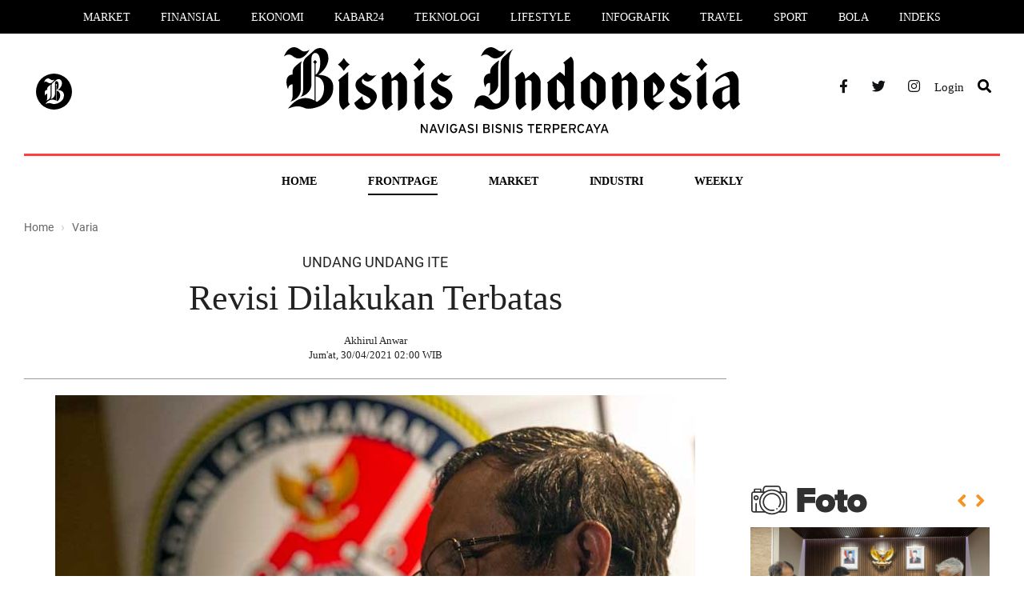

--- FILE ---
content_type: text/html; charset=UTF-8
request_url: https://koran.bisnis.com/read/20210430/440/1388365/undang-undang-ite-revisi-dilakukan-terbatas
body_size: 9342
content:
<!DOCTYPE html>
<html lang="id" class="no-js">

<head>
    <script>
            window.dataLayer = window.dataLayer || [];
            window.dataLayer.push({
                "content_id": "1388365",
                "content_title": "UNDANG UNDANG ITE : Revisi Dilakukan Terbatas",
                "content_description": "Pemerintah menyatakan Undang Undang Informasi dan Transaksi Elektronik (ITE) masih diperlukan sehingga tidak akan dicabut.",
                "content_category": "koran bisnis",
                "content_category_id": "242",
                "content_subcategory": "varia",
                "content_subcategory_id": "440",   
                "content_author": "Akhirul Anwar",
                "content_author_id": "136",   
                "content_editor": "Akhirul Anwar",
                "content_editor_id": "136",
                "content_type": "standard",
                "content_published_date": "2021-04-30 02:00:00",
                "content_year_published_date": "2021",
                "content_month_published_date": "04",
                "content_day_published_date": "30",
                "content_source": "",
                "content_keywords": "UU ITE,UNDANG,UNDANG,ITE,:,Revisi,Dilakukan,Terbatas",
                "content_platform": "desktop",
                "content_page": "detail",
                "content_canonical": "https://koran.bisnis.com/read/20210430/440/1388365/undang-undang-ite-revisi-dilakukan-terbatas"
            });
        </script>
            <meta charset="utf-8">
    <meta http-equiv="X-UA-Compatible" content="IE=edge">
    <meta name="viewport" content="width=device-width, initial-scale=1">
    <meta name="keywords" content="UU ITE,UNDANG,UNDANG,ITE,:,Revisi,Dilakukan,Terbatas">
    <meta name="description" content="Pemerintah menyatakan Undang Undang Informasi dan Transaksi Elektronik (ITE) masih diperlukan sehingga tidak akan dicabut.">
    <meta name="author" content="BIS">
    <meta name="generator" content="jibi-cms" />
    <meta name="robots" content="index, follow" />
    <meta name="googlebot" content="all" />
    <meta name="copyright" content="NIS" />
    <title>UNDANG UNDANG ITE : Revisi Dilakukan Terbatas - Koran.bisnis.com</title>

    <meta property="fb:app_id" content="735125016503599" />
    <meta name="google-site-verification" content="U_PsODpihrABwg6_yZ7_4JgEDT0T_1w-Lib5exquqyI" />
    <meta name="msvalidate.01" content="0295B0FF4381D0CCE23ADC5AF01DB848" />
    <meta name="alexaVerifyID" content="b413df64-f5c8-4ffd-8435-85103dc794f2" />

    <!-- Bootstrap core CSS -->
    <!-- <link rel="stylesheet" href="https://koran.bisnis.com/assets/css/bootstrap.min.css"> -->
    <link rel="stylesheet" href="//maxcdn.bootstrapcdn.com/bootstrap/3.2.0/css/bootstrap.min.css">
    <!-- <link rel="stylesheet" href="https://koran.bisnis.com/assets/fonts/font-awesome/css/fontawesome-all.min.css"> -->
    <link rel="stylesheet" href="https://cdnjs.cloudflare.com/ajax/libs/font-awesome/5.11.2/css/all.min.css">

    <!-- Stylesheet -->
    <link rel="stylesheet" href="https://koran.bisnis.com/assets/css/style_v3.css">
    <link rel="stylesheet" href="https://koran.bisnis.com/assets/css/tab-style.css">
    <link rel="stylesheet" href="https://koran.bisnis.com/assets/css/theme.css">
    <link rel="shortcut icon" href="https://koran.bisnis.com/assets/images/favicon.png" />
    <link rel="canonical" href="https://koran.bisnis.com/">
    
    <!-- Modernizr lib -->
    <script src="https://koran.bisnis.com/assets/js/modernizr.custom.js"></script>

        
    
            <script>
            (function(i,s,o,g,r,a,m){i['GoogleAnalyticsObject']=r;i[r]=i[r]||function(){
            (i[r].q=i[r].q||[]).push(arguments)},i[r].l=1*new Date();a=s.createElement(o),
            m=s.getElementsByTagName(o)[0];a.async=1;a.src=g;m.parentNode.insertBefore(a,m)
            })(window,document,'script','//www.google-analytics.com/analytics.js','ga');

            ga('create', 'UA-25108613-1', 'auto');
ga('send', 'pageview');
            </script>
    <!-- Start Alexa Certify Javascript -->
    <script type="text/javascript">
        _atrk_opts = {
            atrk_acct: "Ea4Ze1aowb00ax",
            domain: "bisnis.com",
            dynamic: true
        };
        (function() {
            var as = document.createElement('script');
            as.type = 'text/javascript';
            as.async = true;
            as.src = "https://d31qbv1cthcecs.cloudfront.net/atrk.js";
            var s = document.getElementsByTagName('script')[0];
            s.parentNode.insertBefore(as, s);
        })();
    </script>
    <noscript><img src="https://d5nxst8fruw4z.cloudfront.net/atrk.gif?account=Ea4Ze1aowb00ax" style="display:none" height="1" width="1" alt="" /></noscript>
    <!-- End Alexa Certify Javascript -->

    <script async='async' src='https://www.googletagservices.com/tag/js/gpt.js'></script>
    <script>
        var googletag = googletag || {};
        googletag.cmd = googletag.cmd || [];
    </script>
    <script>
        googletag.cmd.push(function() {
            googletag.defineSlot('/543654989/MediumRectangle2-AP', [300, 250], 'div-gpt-ad-1496383491929-0').addService(googletag.pubads());
            googletag.defineSlot('/543654989/MediumRectangle3-home', [300, 250], 'div-gpt-ad-1496383553228-0').addService(googletag.pubads());
            googletag.defineSlot('/543654989/MedRecHome4', [300, 250], 'div-gpt-ad-1565585757260-0').addService(googletag.pubads());
            googletag.defineSlot('/543654989/Medrec2', [300, 250], 'div-gpt-ad-1495175449307-0').addService(googletag.pubads());
            googletag.pubads().enableSingleRequest();
            googletag.enableServices();
        });
    </script>
    <!-- Google Tag Manager -->
    <script>
        (function(w, d, s, l, i) {
            w[l] = w[l] || [];
            w[l].push({
                'gtm.start': new Date().getTime(),
                event: 'gtm.js'
            });
            var f = d.getElementsByTagName(s)[0],
                j = d.createElement(s),
                dl = l != 'dataLayer' ? '&l=' + l : '';
            j.async = true;
            j.src =
                'https://www.googletagmanager.com/gtm.js?id=' + i + dl;
            f.parentNode.insertBefore(j, f);
        })(window, document, 'script', 'dataLayer', 'GTM-NXMXMPD');
    </script>
    <!-- End Google Tag Manager -->


</head>

<body>
    <noscript><iframe src="https://www.googletagmanager.com/ns.html?id=GTM-NXMXMPD" height="0" width="0" style="display:none;visibility:hidden"></iframe></noscript>
    <!-- Header & Navbar -->
    <div class="menu-style2">
    <ul>
        <li><a href="https://market.bisnis.com/" title="Market">Market</a></li>
        <li><a href="https://finansial.bisnis.com/" title="Finansial">Finansial</a></li>
        <li><a href="https://ekonomi.bisnis.com/" title="Ekonomi">Ekonomi</a></li>
        <li><a href="https://kabar24.bisnis.com/" title="Kabar24">Kabar24</a></li>
        <li><a href="https://teknologi.bisnis.com/" title="Teknologi">Teknologi</a></li>
        <li><a href="https://lifestyle.bisnis.com/" title="Lifestyle">Lifestyle</a></li>
        <li><a href="https://infografik.bisnis.com/" title="Infografik">Infografik</a></li>
        <li><a href="https://traveling.bisnis.com/" title="Travel">Travel</a></li>
        <li><a href="https://sport.bisnis.com/" title="Sport">Sport</a></li>
        <li><a href="https://bola.bisnis.com/" title="Bola">Bola</a></li>
        <li><a href="https://www.bisnis.com/index" title="Indeks">Indeks</a></li>
    </ul>
</div>
<header class="channel-koran style2"> 
    <div class="container"> 
        <div class="row"> 
            <div class="col-sm-3">
                <div class="left-side">
                    <!-- <a href="javascript:void(0)" class="burger"><i class="fas fa-bars"></i></a> -->
                    <a class="logo-bisnis-koran" href="https://www.bisnis.com/"><img src="https://koran.bisnis.com/assets/images/bisnis-koran2.svg"></a> 
                </div>
            </div> 
            <div class="col-sm-6"> 
                <a class="logo" href="https://koran.bisnis.com/"><img src="https://koran.bisnis.com/assets/images/logo-koran.svg" class="" alt="bisnis.com" title="bisnis.com"></a> 
            </div> 
            <div class="col-sm-3">
                <ul class="socmed"> 
                    <li><a href="https://www.facebook.com/wwwbisniscom" target="_blank" title="Facebook"><i class="fab fa-facebook-f"></i></a></li> 
                    <li><a href="https://twitter.com/Bisniscom" target="_blank" title="Twitter"><i class="fab fa-twitter"></i></a></li> 
                    <li><a href="https://www.instagram.com/bisniscom/" target="_blank" title="Instagram"><i class="fab fa-instagram"></i></a></li> 
                    <!-- <li class="h-46"><a href="javascript:;" data-target="#id01" data-toggle="modal" title="Login" class="no-radius log-style"><span>Login</span></a></li> -->

                                                <li class="h-46"><a href="https://id.bisnis.com?a29yYW4uYmlzbmlzLmNvbS9yZWFkLzIwMjEwNDMwLzQ0MC8xMzg4MzY1L3VuZGFuZy11bmRhbmctaXRlLXJldmlzaS1kaWxha3VrYW4tdGVyYmF0YXM=" title="Login" class="no-radius log-style"><span>Login</span></a></li>
                        
                    <li><a href="https://search.bisnis.com/"><i class="fas fa-search channel-koran style2"></i></a></li>
                </ul> 
            </div> 
        </div> 
    </div>
</header>
    <!-- End Header $ Navbar -->

    <!-- Content -->
    <div class="sub-header channel-koran">
    <div class="container">
        <ul class="menu-channel koran style2" id="sticky0">
    <li class="others">
        <div class="left-side">
            <!-- <a href="javascript:void(0)" class="burger2"><i class="fas fa-bars"></i></a> -->
            <a class="logo-bisnis-koran-small" href="https://www.bisnis.com/"><img src="https://koran.bisnis.com/assets/images/bisnis-koran2.svg"></a>
            <!-- <a class="logo" href="https://www.bisnis.com/"><img src="https://koran.bisnis.com/assets//images/bisnis-koran-small.svg" class="" alt="bisnis.com" title="bisnis.com"></a> -->
        </div>
    </li>
    <li ><a href="https://koran.bisnis.com/" title="Home">Home</a></li>
    <li class="wrapper-sub-menu active" data-sub="1">
        <a href="https://koran.bisnis.com/halaman-muka" title="Halaman Muka">Frontpage</a>
        <ul class="sub-menu" id="1">
            <!--<li><a href="https://koran.bisnis.com/halaman-muka" title="Opini">Halaman Muka</a></li>-->
            <li><a href="https://koran.bisnis.com/tajuk" title="Editorial">Editorial</a></li>
            <li><a href="https://koran.bisnis.com/beranda" title="Beranda">Beranda</a></li>
            <li><a href="https://koran.bisnis.com/ekspresi" title="Beranda">Ekspresi</a></li>
            <li><a href="https://koran.bisnis.com/opini-analisis" title="Opini">Opini</a></li>
            <li><a href="https://koran.bisnis.com/utama" title="Editor's Choices">Editor's Choices</a></li>
            <li><a href="https://koran.bisnis.com/spektrum" title="Spektrum">Spektrum</a></li>
            <li><a href="https://koran.bisnis.com/makroekonomi" title="Makro Ekonomi">Makro Ekonomi</a></li>
            <li><a href="https://koran.bisnis.com/ekonomi-global" title="Global">Global</a></li>
            <li><a href="https://koran.bisnis.com/laporan-khusus" title="Laporan Khusus">Laporan Khusus</a></li>
            <li><a href="https://koran.bisnis.com/regional" title="Regional">Regional</a></li>
            <li><a href="https://koran.bisnis.com/varia" title="Viral">Viral</a></li>
            <!--<li><a href="https://koran.bisnis.com/hukum-bisnis" title="Hukum Bisnis">Hukum Bisnis</a></li>-->
        </ul>
    </li>
    <li class="wrapper-sub-menu " data-sub="2">
        <a href="https://koran.bisnis.com/market" title="Market">Market</a>
        <ul class="sub-menu" id="2">
            <li><a href="https://koran.bisnis.com/korporasi" title="Portofolio">Portofolio</a></li>
            <li><a href="https://koran.bisnis.com/komoditas" title="Emiten">Emiten</a></li>
            <li><a href="https://koran.bisnis.com/asuransi-dan-pembiayaan" title="Asuransi & Pembiayaan">Asuransi & Pembiayaan</a></li>
            <li><a href="https://koran.bisnis.com/finansial" title="Finansial">Finansial</a></li>
            <li><a href="https://koran.bisnis.com/perbankan" title="Perbankan">Perbankan</a></li>
        </ul>
    </li>
    <li class="wrapper-sub-menu " data-sub="3">
        <a href="https://koran.bisnis.com/industri" title="Industri">Industri</a>
        <ul class="sub-menu" id="3">
            <li><a href="https://koran.bisnis.com/niaga-dan-jasa" title="Niaga">Niaga</a></li>
            <li><a href="https://koran.bisnis.com/teknologi-informasi" title="Teknologi Informasi">Teknologi Informasi</a></li>
            <li><a href="https://koran.bisnis.com/properti" title="Properti">Properti</a></li>
            <li><a href="https://koran.bisnis.com/infrastruktur" title="Infrastruktur">Infrastruktur</a></li>
            <li><a href="https://koran.bisnis.com/transportasi-dan-logistik" title="Transportasi & Logistik">Transportasi & Logistik</a></li>
            <li><a href="https://koran.bisnis.com/energi" title="Energi">Energi</a></li>
            <li><a href="https://koran.bisnis.com/otomotif" title="Otomotif">Otomotif</a></li>
            <!--<li><a href="https://koran.bisnis.com/agribisnis" title="Agribisnis">Agribisnis</a></li>-->
        </ul>
    </li>
    <li class="wrapper-sub-menu " data-sub="4">
        <a href="javascript:void(0)" title="Bisnis Weekly">Weekly</a>
        <ul class="sub-menu" id="4">
            <li><a href="https://koran.bisnis.com/weekend-headline" title="Headline">Headline</a></li>
            <li><a href="https://koran.bisnis.com/weekend-insight" title="Insight">Insight</a></li>
            <li><a href="https://koran.bisnis.com/weekend-people" title="People">People</a></li>
            <li><a href="https://koran.bisnis.com/weekend-wealth-and-family" title="Wealth & Family">Wealth & Family</a></li>
            <li><a href="https://koran.bisnis.com/weekend-entrepreneurship" title="Entrepreneurship">Entrepreneurship</a></li>
            <li><a href="https://koran.bisnis.com/weekend-digital" title="Digital">Digital</a></li>
            <li><a href="https://koran.bisnis.com/weekend-autovaganza" title="Autovaganza">Autovaganza</a></li>
            <li><a href="https://koran.bisnis.com/weekend-reference" title="Reference">Reference</a></li>
            <li><a href="https://koran.bisnis.com/weekend-health" title="Health">Health</a></li>
            <li><a href="https://koran.bisnis.com/weekend-trend" title="Trend">Trend</a></li>
            <li><a href="https://koran.bisnis.com/weekend-trip-and-eat" title="Trip & Eat">Trip & Eat</a></li>
            <li><a href="https://koran.bisnis.com/weekend-design" title="Design">Design</a></li>
            <li><a href="https://koran.bisnis.com/weekend-art-and-culture" title="Art & Culture">Art & Culture</a></li>
            <li><a href="https://koran.bisnis.com/weekend-gallery" title="Gallery">Gallery</a></li>
        </ul>
    </li>
    <li class="others">
        <ul class="socmed"> 
            <li><a href="https://www.facebook.com/wwwbisniscom" target="_blank" title="Facebook"><i class="fab fa-facebook-f"></i></a></li> 
            <li><a href="https://twitter.com/Bisniscom" target="_blank" title="Twitter"><i class="fab fa-twitter"></i></a></li> 
            <li><a href="https://www.instagram.com/bisniscom/" target="_blank" title="Instagram"><i class="fab fa-instagram"></i></a></li> 
            <!-- <li class="h-46"><a href="javascript:;" data-target="#id01" data-toggle="modal" title="Login" class="no-radius log-style"><span>Login</span></a></li> -->
            
                                <li class="h-46"><a href="https://id.bisnis.com?a29yYW4uYmlzbmlzLmNvbS9yZWFkLzIwMjEwNDMwLzQ0MC8xMzg4MzY1L3VuZGFuZy11bmRhbmctaXRlLXJldmlzaS1kaWxha3VrYW4tdGVyYmF0YXM=" title="Login" class="no-radius log-style"><span>Login</span></a></li>
                            
            <li><a href="https://search.bisnis.com/"><i class="fas fa-search channel-koran style2"></i></a></li>
        </ul>
    </li>
</ul>

<div id="sticky1" class="side-nav koran">
    <div class="row row-nav">
        <div class="div-nav">
            <div class="col-sm-6 h-100p w-vid-52p" id="btv-nav"> 
                <h2 class="abs-center nav-header kanal-teks">Bisnis TV</h2> 
                                            <div class="col-sm-6 p-content-menu"> 
                                <div class="video-menu abs-center2 vid-header"> 
                                    <img src="https://i.ytimg.com/vi/QJiq8ACemZs/hqdefault.jpg" class="vid-obj"> 
                                    <div class="bg-icon-vid"> 
                                        <div class="bg-icon-vid-2"></div> 
                                        <a href="https://tv.bisnis.com/youtube/QJiq8ACemZs" target="_blank"><svg class="icon-vid-menu" width="25" height="28" viewBox="0 0 25 28" fill="none" xmlns="http://www.w3.org/2000/svg"> <path id="play-vid" d="M3.95621 24.4852L4.91221 25.6783L2.4654 27.5709C1.90584 28.0038 1.29608 28.1162 0.792157 27.8747C0.289052 27.6355 0 27.0962 0 26.3952V1.60474C0 0.904531 0.289052 0.364534 0.792157 0.124562C0.96683 0.0410258 1.15462 -9.12423e-07 1.34783 -9.12423e-07C1.71262 -9.12423e-07 2.09984 0.145036 2.46536 0.428321L4.69579 2.15461L3.73979 3.34772L1.54567 1.65106V26.3497L3.95621 24.4852ZM24.204 15.5364L8.64816 27.5709C8.28105 27.8557 7.90621 28 7.53448 28C6.86132 28 6.18276 27.5041 6.18276 26.3952V1.60474C6.18276 0.496683 6.86132 -9.12423e-07 7.53448 -9.12423e-07C7.90621 -9.12423e-07 8.28105 0.144312 8.64816 0.429083L24.204 12.4636C24.7094 12.8547 25 13.4145 25 14C25 14.5855 24.7094 15.1452 24.204 15.5364ZM7.72847 21.5658L17.0652 14.3433C17.1981 14.24 17.2716 14.1185 17.2716 14C17.2716 13.8815 17.1981 13.76 17.0652 13.6568L7.72847 6.43496V21.5658ZM23.248 13.6575L7.72847 1.65106V4.5021L18.0212 12.4643C18.5267 12.8555 18.8165 13.4152 18.8165 14.0007C18.8165 14.5863 18.5267 15.146 18.0212 15.5372L7.72847 23.4994V26.3497L23.248 14.3433C23.3809 14.24 23.4543 14.1185 23.4543 14C23.4543 13.8823 23.3801 13.76 23.248 13.6575Z" fill="white"></path> </svg></a> 
                                    </div> 
                                </div> 
                            </div> 
                            <div class="col-sm-6 p-content-menu"> 
                                <div class="video-title-menu abs-center2 vid-header-tex"> 
                                    <a href="https://tv.bisnis.com/youtube/QJiq8ACemZs" target="_blank"><p class="vid-title">Review Headphone Jabra Elite 85h, Kualitasnya Bersaing dengan Merek Ternama?</p></a> <p class="vid-time">6 years ago</p> <a href="https://tv.bisnis.com" target="_blank"><p class="vid-more">Lihat video lainnya <i class="fas fa-arrow-right vid-ml-12"></i></p></a> 
                                </div> 
                            </div>
                                    </div>
            <div class="col-sm-6 h-100p w-kanal-48p">
                <h2 class="abs-center nav-header kanal-teks">Kanal Lainnya</h2>
                <div class="video-title-menu abs-center3 kan-header-tex">
                    <div class="col-sm-4 ">
                        <p class="ptb-3"><a href="jakarta.bisnis.com" class="no-up-tex">Jakarta</a>
                        <p class="ptb-3"><a href="banten.bisnis.com" class="no-up-tex">Banten</a>
                        <p class="ptb-3"><a href="bandung.bisnis.com" class="no-up-tex">Bandung</a>
                        <p class="ptb-3"><a href="semarang.bisnis.com" class="no-up-tex">Semarang</a>
                        <p class="ptb-3"><a href="surabaya.bisnis.com" class="no-up-tex">Surabaya</a>
                    </div>
                    <div class="col-sm-4 ">
                        <p class="ptb-3"><a href="bali.bisnis.com" class="no-up-tex">Bali</a>
                        <p class="ptb-3"><a href="sumatra.bisnis.com" class="no-up-tex">Sumatra</a>
                        <p class="ptb-3"><a href="kalimantan.bisnis.com" class="no-up-tex">Kalimantan</a>
                        <p class="ptb-3"><a href="sulawesi.bisnis.com" class="no-up-tex">Sulawesi</a>
                        <p class="ptb-3"><a href="papua.bisnis.com" class="no-up-tex">Papua</a>
                    </div>
                    <div class="col-sm-4 ">
                        <p class="ptb-3"><a href="koran.bisnis.com" class="no-up-tex">Koran</a>
                        <p class="ptb-3"><a href="infografik.bisnis.com" class="no-up-tex">Infografik</a>
                        <p class="ptb-3"><a href="foto.bisnis.com" class="no-up-tex">Foto</a>
                    </div>
                </div>
            </div>
        </div> 
    </div>
</div>    </div>
</div>
<div class="wrapper-details">
    <div class="container">
        <div class="row">
            <div class="col-custom left">
                <ol itemscope="" itemtype="https://schema.org/BreadcrumbList" class="breadcrumb">
                    <li itemprop="itemListElement" itemscope="" itemtype="https://schema.org/ListItem"> <a itemprop="item" href="https://koran.bisnis.com/"><span itemprop="name">Home</span></a>
                        <meta itemprop="position" content="1">
                    </li>
                    <li itemprop="itemListElement" itemscope="" itemtype="https://schema.org/ListItem"> <a itemprop="item" href="https://koran.bisnis.com/varia"> <span itemprop="name">Varia</span> </a>
                        <meta itemprop="position" content="2">
                    </li>
                </ol>
                                <h4 style="text-align: center;padding: 10px;">UNDANG UNDANG ITE </h4>
                <h1> Revisi Dilakukan Terbatas</h1>

                                                                <div class="author"> <img class="img-author" src="https://images.bisnis.com//profile/136/akhirul-anwar.jpg" alt="" width="67" height="67"> Akhirul Anwar <br /> Jum'at, 30/04/2021 02:00 WIB </div>

                                    <div class="main-image">
                        <a href="#" title="UNDANG UNDANG ITE : Revisi Dilakukan Terbatas"> <img src="https://images.bisnis.com//posts/2021/04/30/1388365/antarafoto-seminar-hut-bakamla-151220-app-7.jpg" alt="UNDANG UNDANG ITE : Revisi Dilakukan Terbatas"> </a>
                        <!-- <div class="caption">Mario Draghi - Reuters/Francois Lenoir</div>  -->
                    </div>
                                <div class="description">
                    <div class="row sticky-wrapper">
                                                                        <div class="col-sm-12">
                            <div class="wrapper-desc">Pemerintah menyatakan Undang Undang Informasi dan Transaksi Elektronik (ITE) masih diperlukan sehingga tidak akan dicabut. <div class="gradient"></div></div>                                <!-- <img class="banner" src="https://koran.bisnis.com/assets/images/ads-lock-article.svg"> -->
                                <div class="banner banner-promo-koran">
                                Untuk melanjutkan membaca, silahkan berlangganan E-Paper Bisnis Indonesia. Sudah berlangganan? Login di sini <a href="https://id.bisnis.com/?aHR0cHM6Ly9rb3Jhbi5iaXNuaXMuY29tL3JlYWQvMjAyMTA0MzAvNDQwLzEzODgzNjUvdW5kYW5nLXVuZGFuZy1pdGUtcmV2aXNpLWRpbGFrdWthbi10ZXJiYXRhcw==">di sini</a>
                                </div>
                                <div class="wrapper-lock-2">
                                    <div class="caption text-center mb-30">Pilih tipe langganan yang cocok untuk Anda.</div>
                                    <!--<h2>Digital Basic</h2>
                                            <ul class="row">
                                                <li class="col-sm-3">
                                                    <div class="sub-price-title">
                                                        Digital Basic
                                                    </div>
                                                    <div class="price-title">
                                                        1 Bulan
                                                    </div>
                                                    <div class="price-description">
                                                        <ul>
                                                            <li>Paper Teks</li>
                                                            <li>E-Paper PDF</li>
                                                            <li class="disable">E-Paper App</li>
                                                        </ul>
                                                    </div>
                                                    <div class="price-tag">
                                                        IDR 150.000
                                                    </div>
                                                    <a href="https://bigstore.bisnis.com/epaper-digital-basic" class="btn btn-blue4">Pilih</a>
                                                </li>
                                                <li class="col-sm-3">
                                                    <div class="sub-price-title">
                                                        Digital Basic
                                                    </div>
                                                    <div class="price-title">
                                                        3 Bulan
                                                    </div>
                                                    <div class="price-description">
                                                        <ul>
                                                            <li>Paper Teks</li>
                                                            <li>E-Paper PDF</li>
                                                            <li class="disable">E-Paper App</li>
                                                        </ul>
                                                    </div>
                                                    <div class="price-tag">
                                                        IDR 400.000
                                                    </div>
                                                    <a href="https://bigstore.bisnis.com/epaper-digital-basic" class="btn btn-blue4">Pilih</a>
                                                </li>
                                                <li class="col-sm-3">
                                                    <div class="sub-price-title">
                                                        Digital Basic
                                                    </div>
                                                    <div class="price-title">
                                                        6 Bulan
                                                    </div>
                                                    <div class="price-description">
                                                        <ul>
                                                            <li>Paper Teks</li>
                                                            <li>E-Paper PDF</li>
                                                            <li class="disable">E-Paper App</li>
                                                        </ul>
                                                    </div>
                                                    <div class="price-tag">
                                                        IDR 800.000
                                                    </div>
                                                    <a href="https://bigstore.bisnis.com/epaper-digital-basic" class="btn btn-blue4">Pilih</a>
                                                </li>
                                                <li class="col-sm-3">
                                                    <div class="sub-price-title">
                                                        Digital Basic
                                                    </div>
                                                    <div class="price-title">
                                                        12 Bulan
                                                    </div>
                                                    <div class="price-description">
                                                        <ul>
                                                            <li>Paper Teks</li>
                                                            <li>E-Paper PDF</li>
                                                            <li class="disable">E-Paper App</li>
                                                        </ul>
                                                    </div>
                                                    <div class="price-tag">
                                                        IDR 1.400.000
                                                    </div>
                                                    <a href="https://bigstore.bisnis.com/epaper-digital-basic" class="btn btn-blue4">Pilih</a>
                                                </li>
                                            </ul>
                                            <br><br>-->

                                    <h2 class="style2">Digital Deluxe</h2>
                                    <!--<div class="wrapper-promo">
                                                <div class="promo-alert">
                                                    <div class="free">Gratis</div>
                                                    Voucher Reksadana INVISEE IDR 100.000
                                                </div>
                                            </div>-->
                                    <ul class="row" style="display: flex; justify-content: center;">
                                                                                            <li class="col-sm-3">
                                                        <div class="sub-price-title style2">
                                                            Digital Deluxe
                                                        </div>
                                                        <div class="price-title style2">
                                                            7 Bulan
                                                        </div>
                                                        <div class="price-description">
                                                            <ul>
                                                                <li>E-Paper Web</li>
                                                                <li>E-Paper App</li>
                                                                <li>Kanal Koran Bisnis.com</li>
                                                            </ul>
                                                        </div>
                                                        <div class="price-tag">
                                                                                                                        IDR 0,00                                                        </div>
                                                        <!-- <a href="https://bigstore.bisnis.com/epaper-digital-deluxe" class="btn btn-gold">Pilih</a> -->
                                                        <a href="https://toko.bisnis.com/toko/bisnis-indonesia" target="_blank" class="btn btn-gold">Pilih</a>
                                                    </li>
                                                                                                    <li class="col-sm-3">
                                                        <div class="sub-price-title style2">
                                                            Digital Deluxe
                                                        </div>
                                                        <div class="price-title style2">
                                                            1 Bulan
                                                        </div>
                                                        <div class="price-description">
                                                            <ul>
                                                                <li>E-Paper Web</li>
                                                                <li>E-Paper App</li>
                                                                <li>Kanal Koran Bisnis.com</li>
                                                            </ul>
                                                        </div>
                                                        <div class="price-tag">
                                                                                                                        IDR 220.000,00                                                        </div>
                                                        <!-- <a href="https://bigstore.bisnis.com/epaper-digital-deluxe" class="btn btn-gold">Pilih</a> -->
                                                        <a href="https://toko.bisnis.com/toko/bisnis-indonesia" target="_blank" class="btn btn-gold">Pilih</a>
                                                    </li>
                                                                                                    <li class="col-sm-3">
                                                        <div class="sub-price-title style2">
                                                            Digital Deluxe
                                                        </div>
                                                        <div class="price-title style2">
                                                            3 Bulan
                                                        </div>
                                                        <div class="price-description">
                                                            <ul>
                                                                <li>E-Paper Web</li>
                                                                <li>E-Paper App</li>
                                                                <li>Kanal Koran Bisnis.com</li>
                                                            </ul>
                                                        </div>
                                                        <div class="price-tag">
                                                                                                                        IDR 590.000,00                                                        </div>
                                                        <!-- <a href="https://bigstore.bisnis.com/epaper-digital-deluxe" class="btn btn-gold">Pilih</a> -->
                                                        <a href="https://toko.bisnis.com/toko/bisnis-indonesia" target="_blank" class="btn btn-gold">Pilih</a>
                                                    </li>
                                                                                                    <li class="col-sm-3">
                                                        <div class="sub-price-title style2">
                                                            Digital Deluxe
                                                        </div>
                                                        <div class="price-title style2">
                                                            6 Bulan
                                                        </div>
                                                        <div class="price-description">
                                                            <ul>
                                                                <li>E-Paper Web</li>
                                                                <li>E-Paper App</li>
                                                                <li>Kanal Koran Bisnis.com</li>
                                                            </ul>
                                                        </div>
                                                        <div class="price-tag">
                                                                                                                        IDR 1.150.000,00                                                        </div>
                                                        <!-- <a href="https://bigstore.bisnis.com/epaper-digital-deluxe" class="btn btn-gold">Pilih</a> -->
                                                        <a href="https://toko.bisnis.com/toko/bisnis-indonesia" target="_blank" class="btn btn-gold">Pilih</a>
                                                    </li>
                                                                                                    <li class="col-sm-3">
                                                        <div class="sub-price-title style2">
                                                            Digital Deluxe
                                                        </div>
                                                        <div class="price-title style2">
                                                            12 Bulan
                                                        </div>
                                                        <div class="price-description">
                                                            <ul>
                                                                <li>E-Paper Web</li>
                                                                <li>E-Paper App</li>
                                                                <li>Kanal Koran Bisnis.com</li>
                                                            </ul>
                                                        </div>
                                                        <div class="price-tag">
                                                                                                                        IDR 2.200.000,00                                                        </div>
                                                        <!-- <a href="https://bigstore.bisnis.com/epaper-digital-deluxe" class="btn btn-gold">Pilih</a> -->
                                                        <a href="https://toko.bisnis.com/toko/bisnis-indonesia" target="_blank" class="btn btn-gold">Pilih</a>
                                                    </li>
                                                                                    </ul>
                                </div>

                                <span class="continue_info mt-30">Anda juga bisa berlangganan secara korporat dengan jumlah user sesuai kebutuhan dalam satu perusahaan, organisasi/asosiasi atau lembaga pendidikan. Untuk info lebih detail, kontak kami di <b><a href="mailto:cs-epaper@bisnis.com" target="_top">cs-epaper@bisnis.com</a><b></b></b></span>

                                                    </div>
                    </div>
                </div>
                            </div>
            <div class="col-custom right">
    <div class="widget banner no-pt">
        <!-- IKLAN TOP 1-->
        <div class="widget banner pb-15 mt-5">
            <div id='div-gpt-ad-1495175449307-0' style='height:250px; width:300px;'>
                <script>
                    googletag.cmd.push(function() { googletag.display('div-gpt-ad-1495175449307-0'); });
                </script>
            </div>
        </div>
    </div>
    <div class="widget sidebar-foto no-pt"> 
        <a href="#" target="_blank"> 
            <div class="custom-logo logo-sidebar-foto"></div> 
        </a> 
        <div id="myCarousel" class="main carousel slide" data-ride="carousel">  
            <div class="sidebar-foto-arrow"> 
                <a class="link right" href="#myCarousel" data-slide="next"><i class="fas fa-angle-right"></i></a> 
                <a class="link left " href="#myCarousel" data-slide="prev"><i class="fas fa-angle-left"></i></a>
            </div>
            <div class="carousel-inner">
                                        <div class="wrapper-sidebar-foto" id="list_foto_1"> 
                            <img src="https://images.bisnis.com/thumb/posts/2026/01/20/1945723/whatsapp-image-2026-01-20-at-17.28.56.jpg?w=300&h=200" alt="Komisi VII DPR dan Menteri UMKM Bahas Capaian 2025 serta Anggaran 2026" class="img-responsive"> 
                            <div class="wrapper"> 
                                <a href="https://foto.bisnis.com/view/20260120/1945723/komisi-vii-dpr-dan-menteri-umkm-bahas-capaian-2025-serta-anggaran-2026" title="Komisi VII DPR dan Menteri UMKM Bahas Capaian 2025 serta Anggaran 2026"/>
                                    Komisi VII DPR dan Menteri UMKM Bahas Capaian 2025 serta Anggaran 2026                                </a> 
                            </div> 
                        </div>
                                            <div class="wrapper-sidebar-foto" id="list_foto_2"> 
                            <img src="https://images.bisnis.com/thumb/posts/2026/01/20/1945722/whatsapp-image-2026-01-20-at-17.27.05.jpg?w=300&h=200" alt="Bertahan di Tengah Tekanan, Kerajinan Rotan Tetap Menopang Ekonomi Lokal" class="img-responsive"> 
                            <div class="wrapper"> 
                                <a href="https://foto.bisnis.com/view/20260120/1945722/bertahan-di-tengah-tekanan-kerajinan-rotan-tetap-menopang-ekonomi-lokal" title="Bertahan di Tengah Tekanan, Kerajinan Rotan Tetap Menopang Ekonomi Lokal">Bertahan di Tengah Tekanan, Kerajinan Rotan Tetap Menopang Ekonomi Lokal</a> 
                            </div> 
                        </div> 
                                            <div class="wrapper-sidebar-foto active" id="list_foto_3"> 
                            <img src="https://images.bisnis.com/thumb/posts/2026/01/20/1945718/whatsapp-image-2026-01-20-at-17.26.25.jpg?w=300&h=200" alt="Faber-Castell Umumkan Pemenang Nasional dari lomba Creative Family Award (CFA)-Art Alive" class="img-responsive"> 
                            <div class="wrapper"> 
                                <a href="https://foto.bisnis.com/view/20260120/1945718/faber-castell-umumkan-pemenang-nasional-dari-lomba-creative-family-award-cfa-art-alive" title="Faber-Castell Umumkan Pemenang Nasional dari lomba Creative Family Award (CFA)-Art Alive">Faber-Castell Umumkan Pemenang Nasional dari lomba Creative Family Award (CFA)-Art Alive</a> 
                            </div> 
                        </div>
                                </div> 
        </div> 
    </div>
    <div class="widget banner no-pt">
        <!-- <a href="#" title="Banner 300 x 250">
            <img src="~temp/banner300x250(1).jpg" class="img-responsive" />
        </a> -->
        <!-- /543654989/MediumRectangle2-AP -->
        <div id='div-gpt-ad-1496383491929-0' style='height:250px; width:300px;'>
            <script>
                googletag.cmd.push(function() { googletag.display('div-gpt-ad-1496383491929-0'); });
            </script>
        </div>
    </div>
    <div class="widget widget-terpopuler2 no-pb">
      <h3>Terpopuler</h3>
      <div class="main-image">
        <div class="bg"></div>
        <img src="https://koran.bisnis.com/assets/images/widget-terpopuler.jpg" class="img-responsive">
      </div>
      <ol>
                            <li><a href="https://finansial.bisnis.com/read/20260120/90/1945480/kur-bri-2026-pinjaman-rp500-juta-ini-simulasi-cicilannya" title="KUR BRI 2026 Pinjaman Rp500 Juta, Ini Simulasi Cicilannya">
                    KUR BRI 2026 Pinjaman Rp500 Juta, Ini Simulasi Cicilannya                    </a></li>
                                    <li><a href="https://finansial.bisnis.com/read/20260120/9/1945708/tok-prabowo-cabut-izin-28-perusahaan-perusak-lingkungan-di-sumatra" title="Tok! Prabowo Cabut Izin 28 Perusahaan Perusak Lingkungan di Sumatra">
                    Tok! Prabowo Cabut Izin 28 Perusahaan Perusak Lingkungan di Sumatra                    </a></li>
                                    <li><a href="https://market.bisnis.com/read/20260120/235/1945466/harga-buyback-emas-antam-pecah-rekor-baru-6-kali-hingga-selasa-201" title="Harga Buyback Emas Antam Pecah Rekor Baru 6 Kali hingga Selasa (20/1)">
                    Harga Buyback Emas Antam Pecah Rekor Baru 6 Kali hingga Selasa (20/1)                    </a></li>
                                    <li><a href="https://market.bisnis.com/read/20260120/235/1945440/pergerakan-harga-emas-dan-perak-hari-ini-selasa-20-januari-2026-di-pasar-spot" title="Pergerakan Harga Emas dan Perak Hari Ini, Selasa 20 Januari 2026 di Pasar Spot">
                    Pergerakan Harga Emas dan Perak Hari Ini, Selasa 20 Januari 2026 di Pasar Spot                    </a></li>
                                    <li><a href="https://market.bisnis.com/read/20260120/192/1945724/profil-toba-pulp-lestari-inru-yang-izinnya-dicabut-pemerintah" title="Profil Toba Pulp Lestari (INRU) yang Izinnya Dicabut Pemerintah">
                    Profil Toba Pulp Lestari (INRU) yang Izinnya Dicabut Pemerintah                    </a></li>
                      </ol>
    </div>
    <div  id="sticky-koran2">
        <div class="widget banner no-pb mt-20">
            <!-- /543654989/MedRecHome4 -->
            <div id='div-gpt-ad-1565585757260-0' style='width: 300px; height: 250px;'>
              <script>
                googletag.cmd.push(function() { googletag.display('div-gpt-ad-1565585757260-0'); });
              </script>
            </div>
        </div>
    </div>
</div>        </div>
    </div>
</div>    <!-- End Content -->


    <div class="widget bisnis-tv-large mt-30">
    <div class="container">
        <div class="row">
            <div class="col-sm-12">
                <div class="logo">
                    <img src="https://cdn.bisnis.com/bisnis/assets/images/2020/bisnistv.svg">
                </div>
                <a href="https://tv.bisnis.com" class="read-more" target="_blank"><i class="fas fa-arrow-right tag-purple"></i></a>
                <ul>
                                            <li>
                            <a href="https://tv.bisnis.com/read/20251223/552/1939188/pssi-rekrut-wasit-asal-jepang-untuk-pimpin-liga-1-secara-full-time" target="_blank">
                                <div class="wrapper-icon top-54p6"><i class="custom-icon icon-video"></i>
                                    <img src="https://images.bisnis.com//thumb/posts/2025/12/23/1939188/2b2dehrwrd4_1766485480..jpg?w=375&h=210" class="img-responsive max-h174">
                                </div>
                                <div class="title">PSSI Rekrut Wasit Asal Jepang untuk Pimpin Liga 1 Secara Full-Time</div>
                            </a>
                            <div class="date">4 weeks ago</div>
                        </li>
                                            <li>
                            <a href="https://tv.bisnis.com/read/20251217/552/1937689/kemenhut-musnahkan-988-hektare-sawit-ilegal-di-tn-berbak-sembilang" target="_blank">
                                <div class="wrapper-icon top-54p6"><i class="custom-icon icon-video"></i>
                                    <img src="https://images.bisnis.com//thumb/posts/2025/12/17/1937689/nvdrtmnweiq_1765971350..jpg?w=375&h=210" class="img-responsive max-h174">
                                </div>
                                <div class="title">Kemenhut Musnahkan 98,8 Hektare Sawit Ilegal di TN Berbak Sembilang</div>
                            </a>
                            <div class="date">1 month ago</div>
                        </li>
                                            <li>
                            <a href="https://tv.bisnis.com/read/20251209/552/1935492/energi-jadi-kunci-ketangguhan-ekonomi-indonesia-di-2026" target="_blank">
                                <div class="wrapper-icon top-54p6"><i class="custom-icon icon-video"></i>
                                    <img src="https://images.bisnis.com//thumb/posts/2025/12/09/1935492/a5f8gukwqou_1765280448..jpg?w=375&h=210" class="img-responsive max-h174">
                                </div>
                                <div class="title">Energi Jadi Kunci Ketangguhan Ekonomi Indonesia di 2026</div>
                            </a>
                            <div class="date">1 month ago</div>
                        </li>
                                            <li>
                            <a href="https://tv.bisnis.com/read/20251209/552/1935486/big-conference-2025-menilik-arah-ekonomi-indonesia-mendatang" target="_blank">
                                <div class="wrapper-icon top-54p6"><i class="custom-icon icon-video"></i>
                                    <img src="https://images.bisnis.com//thumb/posts/2025/12/09/1935486/jzlo5aylw54_1765279829..jpg?w=375&h=210" class="img-responsive max-h174">
                                </div>
                                <div class="title">BIG Conference 2025: Menilik Arah Ekonomi Indonesia Mendatang</div>
                            </a>
                            <div class="date">1 month ago</div>
                        </li>
                                            <li>
                            <a href="https://tv.bisnis.com/read/20251127/556/1932296/menjawab-tantangan-pemanfaatan-limbah-tailing-di-industri-nikel-nasional" target="_blank">
                                <div class="wrapper-icon top-54p6"><i class="custom-icon icon-video"></i>
                                    <img src="https://images.bisnis.com//thumb/posts/2025/11/27/1932296/ktkczb7u-c8_1764240647..jpg?w=375&h=210" class="img-responsive max-h174">
                                </div>
                                <div class="title">Menjawab Tantangan Pemanfaatan Limbah Tailing di Industri Nikel Nasional</div>
                            </a>
                            <div class="date">1 month ago</div>
                        </li>
                                    </ul>
            </div>
        </div>
    </div>
</div>

<footer class="no-margin">
    <div class="container">
        <div class="row">
            <div class="col-sm-6">
                <a href="https://www.bisnis.com/">
                    <img src="https://cdn.bisnis.com/bisnis/assets/images/logo-small.svg" class="" alt="Bisnis.com" title="Bisnis.com">
                </a>
                <div class="copyright">Copyright © 2019 by Bisnis Indonesia. Proudly powered by
                    <a href="https://www.sibertama.com/" target="_blank">Sibertama</a>
                </div>
            </div>
            <div class="col-sm-6">
                <div class="link">
                    <a href="https://www.bisnis.com/page/about-us" title="About us">About us</a>
                    <a href="https://www.bisnis.com/page/privacy-policy" title="Privacy Policy">Privacy Policy</a>
                    <a href="https://www.bisnis.com/page/code-of-conduct" title="Code of Conduct">Code of Conduct</a>
                    <a href="https://www.bisnis.com/page/advertise-with-us" title="Advertise with us">Advertise with us</a>
                    <a href="https://www.bisnis.com/page/contact-us" title="Contact Us">Contact Us</a>
                    <a href="https://www.bisnis.com/page/career" title="Career">Career</a>
                </div>
            </div>
        </div>
        <div class="row" style="text-align:right;">
            <br>
            <!-- page rendered CI here (remove br also) -->
        </div>
    </div>
</footer>
    <a href="#" id="back-to-top" title="Back to top" class="txt-decor-none"><i class="fa fa-chevron-up"></i><span style="font-size:14px; display:block; margin-top:-10px;">Top</span></a>

    <!-- JavaScript -->
    <script type="text/javascript">
        var BaseURL = "https://koran.bisnis.com/";
    </script>
    <script type="text/javascript" src="https://koran.bisnis.com/assets/js/jquery-1.9.1.min.js"></script>
    <script type="text/javascript" src="https://koran.bisnis.com/assets/js/bootstrap.min.js"></script>

    <!-- Plugin -->
    <script type="text/javascript" src="https://koran.bisnis.com/assets/js/jquery.sticky.js"></script>
    <script type="text/javascript" src="https://koran.bisnis.com/assets/vendor/slick/js/slick.js"></script>
    <script type="text/javascript" src="https://koran.bisnis.com/assets/js/sticky-kit.min.js"></script>

    <!-- vendor -->
    <script type="text/javascript" src="https://koran.bisnis.com/assets/js/vendor.js"></script>
    <script type="text/javascript" src="https://koran.bisnis.com/assets/js/data/loadmore.js"></script>
</body>

</html>

--- FILE ---
content_type: text/html; charset=utf-8
request_url: https://www.google.com/recaptcha/api2/aframe
body_size: 128
content:
<!DOCTYPE HTML><html><head><meta http-equiv="content-type" content="text/html; charset=UTF-8"></head><body><script nonce="9YtlLQkm_pjEVfXNLgszWw">/** Anti-fraud and anti-abuse applications only. See google.com/recaptcha */ try{var clients={'sodar':'https://pagead2.googlesyndication.com/pagead/sodar?'};window.addEventListener("message",function(a){try{if(a.source===window.parent){var b=JSON.parse(a.data);var c=clients[b['id']];if(c){var d=document.createElement('img');d.src=c+b['params']+'&rc='+(localStorage.getItem("rc::a")?sessionStorage.getItem("rc::b"):"");window.document.body.appendChild(d);sessionStorage.setItem("rc::e",parseInt(sessionStorage.getItem("rc::e")||0)+1);localStorage.setItem("rc::h",'1768959542760');}}}catch(b){}});window.parent.postMessage("_grecaptcha_ready", "*");}catch(b){}</script></body></html>

--- FILE ---
content_type: application/javascript; charset=utf-8
request_url: https://fundingchoicesmessages.google.com/f/AGSKWxXL1726DYkbsjQwYTizmTrFwZSrCizzoBPItqnLHCaHPJl3JhRS_ECT39HmJpE7zOiJwteErPAPsn1T324IrJ4NL609HDiTlNzffRA7Wr2KIbgNnJkXaY2vR2YBbMZxCEg-H0-5N2qSFsspS7mp9qVvOgtw9VOejUmBMaD4lL_JRgiy7WCFT_vgFYwz/__800x80_/ad02/background_/adv/script2./AdBackground./sponsored_top.
body_size: -1291
content:
window['a21debcd-22a6-462f-95e3-6897bd31f132'] = true;

--- FILE ---
content_type: image/svg+xml
request_url: https://cdn.bisnis.com/bisnis/assets/images/logo-small.svg
body_size: 5181
content:
<svg width="158" height="35" viewBox="0 0 158 35" fill="none" xmlns="http://www.w3.org/2000/svg">
<path d="M8.62736 27.5954C9.73441 26.4317 9.95009 24.9942 9.96051 23.5324C9.99177 19.0275 9.97718 14.5221 9.96624 10.0167C9.96207 8.39083 10.495 7.0173 11.7375 5.93301C13.1347 4.7137 14.5283 3.49024 15.9104 2.25484C18.7481 -0.281913 22.6783 0.95349 23.5603 4.6597C24.0906 6.88851 23.603 8.95063 22.5522 10.9193C21.6041 12.6968 20.2412 14.1072 18.6038 15.2663C18.5215 15.3245 18.4423 15.3873 18.3121 15.4854C19.1977 15.6064 20.0219 15.689 20.833 15.8412C21.3795 15.944 21.9224 16.106 22.4402 16.3101C25.2076 17.4022 26.6157 19.7598 26.4756 22.7524C26.2599 27.3565 23.7624 30.3736 19.8203 32.3438C17.5192 33.4935 15.0587 34.2039 12.4356 34.0606C11.885 34.0305 11.2926 33.95 10.8055 33.7148C7.96522 32.3438 5.16607 32.6798 2.36381 33.8025C2.21846 33.8607 2.07155 33.9142 1.92463 33.9671C1.91213 33.9718 1.89286 33.9573 1.82617 33.9334C2.68055 32.7224 3.65892 31.6485 4.79879 30.7236C6.50756 29.3376 8.41168 28.4076 10.6482 28.2591C12.3882 28.1438 14.0147 28.5628 15.5796 29.281C15.7672 29.3672 15.9511 29.4612 16.2199 29.5921C16.2199 29.3278 16.2199 29.1283 16.2199 28.9289C16.2199 22.7649 16.2162 16.6004 16.2246 10.4363C16.2256 9.71088 16.3163 8.97504 15.4233 8.60115C15.8391 8.19921 16.185 7.86427 16.5189 7.54075C16.8544 7.87413 17.1852 8.20233 17.5343 8.54922C17.5364 8.53623 17.5426 8.58401 17.5239 8.59699C16.8487 9.07163 16.7362 9.73217 16.7653 10.5127C16.8185 11.9428 16.7805 13.3761 16.7805 14.8078C16.7805 14.9937 16.7805 15.1796 16.7805 15.3655C16.8398 15.3977 16.8987 15.4299 16.9581 15.4626C17.3525 14.9952 17.8057 14.5647 18.1292 14.0532C19.0368 12.6205 19.2566 10.9915 19.3353 9.34114C19.3962 8.059 19.2655 6.79192 18.8304 5.57729C18.6799 5.15614 18.4741 4.73344 18.2037 4.37928C17.3379 3.24566 15.7964 3.2898 15.0998 4.53299C14.7575 5.1442 14.5533 5.91535 14.5455 6.61692C14.4955 11.1389 14.4689 15.663 14.5315 20.1845C14.5742 23.2525 12.9196 25.8542 9.89487 27.1285C9.48122 27.3025 9.05038 27.4406 8.62736 27.5954ZM16.8372 16.4441C16.8128 16.5552 16.7862 16.6206 16.7862 16.686C16.7836 20.9946 16.7799 25.3037 16.7857 29.6123C16.7862 30.1072 17.3493 30.4178 17.7844 30.1711C18.8148 29.5879 19.5999 28.755 20.1792 27.7346C21.193 25.9482 21.5077 24.0045 21.392 21.9839C21.3139 20.6192 20.9305 19.3386 20.0896 18.2346C19.278 17.17 18.1902 16.5853 16.8372 16.4441Z" fill="white"/>
<path d="M136.081 17.1185C137.432 16.0097 138.742 14.9345 140.095 13.8236C141.351 14.7475 141.667 16.0884 141.804 17.6033C143.344 16.3282 144.832 15.0961 146.365 13.8277C147.463 15.108 148.932 16.0299 149.664 17.709C151.233 16.4095 152.77 15.136 154.364 13.8158C155.185 14.6906 156.036 15.4969 156.766 16.3997C157.624 17.4614 157.994 18.7246 157.989 20.0965C157.98 23.0745 157.953 26.0525 157.999 29.03C158.026 30.7666 157.36 32.1359 156.067 33.2432C155.204 33.9828 154.248 34.5712 153.085 35C153.085 34.7152 153.085 34.5132 153.085 34.3112C153.085 29.592 153.081 24.8727 153.09 20.1535C153.091 19.4895 153.001 18.8841 152.336 18.5583C151.597 18.1963 150.865 18.3284 150.171 18.7013C150.071 18.7551 149.999 18.9525 149.999 19.084C149.99 22.6364 149.989 26.1887 149.995 29.7416C149.996 30.4284 150.313 30.9774 150.892 31.4476C149.68 32.4638 148.495 33.4587 147.267 34.4888C147.077 34.3164 146.887 34.1703 146.728 33.9953C145.676 32.8336 145.142 31.4715 145.139 29.9053C145.133 26.7015 145.118 23.4977 145.117 20.2933C145.117 19.5677 145.068 18.8748 144.287 18.5314C143.451 18.1637 142.672 18.3848 141.943 18.838C141.842 18.9007 141.777 19.0959 141.777 19.2301C141.768 22.8171 141.748 26.4052 141.798 29.9918C141.805 30.4714 142.181 30.9463 142.429 31.5248C141.316 32.4343 140.077 33.4457 138.753 34.5272C138.388 34.0983 138.001 33.7228 137.709 33.2852C137.024 32.2577 136.72 31.1017 136.717 29.8737C136.709 26.3037 136.704 22.7337 136.716 19.1643C136.718 18.4268 136.6 17.7452 136.081 17.1185Z" fill="url(#paint0_linear)"/>
<path d="M56.854 13.8158C57.8539 14.5249 58.2139 15.3529 58.5459 17.7041C59.3237 17.0424 60.0688 16.409 60.813 15.7746C61.5647 15.134 62.3148 14.4919 63.0971 13.8235C64.4851 15.2643 66.0913 16.5182 66.502 18.6604C66.5958 19.1491 66.6459 19.6547 66.6479 20.1527C66.6615 23.0781 66.6158 26.0045 66.669 28.9288C66.7011 30.7116 66.0622 32.1189 64.77 33.2564C63.933 33.9933 63.0003 34.5613 61.9041 35C61.9041 34.7436 61.9041 34.5433 61.9041 34.3435C61.9041 29.6348 61.9041 24.9267 61.9041 20.2181C61.9041 18.6882 60.9624 17.9935 59.5323 18.4709C59.3728 18.5239 59.2219 18.6032 59.0654 18.6655C58.6241 18.8411 58.4652 19.1377 58.4692 19.6511C58.4957 22.8535 58.4942 26.056 58.4747 29.2584C58.4697 30.0885 58.5238 30.8594 59.3091 31.3758C58.0469 32.4366 56.8369 33.4531 55.6094 34.4845C54.3532 33.4289 53.7289 32.0556 53.6331 30.4623C53.5419 28.9443 53.574 27.418 53.5684 25.8948C53.5599 23.6445 53.5554 21.3942 53.573 19.1439C53.579 18.4122 53.4777 17.7324 52.9707 17.0986C54.278 15.9935 55.5703 14.9008 56.854 13.8158Z" fill="white"/>
<path d="M133.337 23.9534C133.337 25.2258 133.322 26.4987 133.341 27.7712C133.366 29.6025 132.636 31.0844 131.247 32.2682C128.363 34.727 123.524 34.6746 120.697 32.1546C119.394 30.9937 118.719 29.5585 118.729 27.8116C118.742 25.371 118.732 22.9304 118.732 20.4897C118.732 17.5322 120.152 15.4167 122.988 14.4128C126.194 13.2773 129.163 13.7232 131.692 16.0809C132.807 17.12 133.335 18.4556 133.336 19.978C133.338 21.3038 133.337 22.6286 133.337 23.9534ZM123.705 24.1338C123.673 24.1338 123.642 24.1338 123.611 24.1338C123.611 25.4415 123.587 26.7497 123.618 28.0563C123.646 29.2261 123.755 30.3922 124.305 31.4619C124.665 32.1624 125.212 32.6275 126.051 32.6208C126.866 32.6146 127.466 32.1847 127.738 31.4744C128.035 30.7023 128.334 29.8779 128.359 29.0685C128.453 26.073 128.457 23.074 128.445 20.076C128.44 18.9425 128.27 17.8132 127.731 16.7814C127.374 16.0975 126.881 15.5707 126.021 15.5774C125.186 15.5836 124.646 16.0762 124.367 16.7684C124.07 17.5042 123.777 18.2892 123.733 19.0664C123.639 20.7511 123.705 22.444 123.705 24.1338Z" fill="url(#paint1_linear)"/>
<path d="M116.849 29.3042C116.945 29.9005 116.977 30.4192 116.342 30.8391C115.573 31.348 114.852 31.9335 114.162 32.5407C111.663 34.7378 106.578 34.7357 103.851 31.5261C102.085 29.4476 101.424 27.031 101.379 24.4042C101.342 22.2356 101.655 20.1343 102.726 18.193C105.068 13.9475 109.455 13.2155 112.693 14.2104C115.38 15.0362 116.928 17.3378 116.621 19.9216C116.467 21.223 115.509 22.1694 114.268 22.2527C113.301 22.318 112.474 22.0545 111.955 21.2205C111.397 20.3254 111.437 19.3801 111.946 18.4865C112.194 18.0527 112.576 17.6893 112.909 17.3036C113.388 16.7487 113.334 16.3796 112.7 15.9815C111.178 15.0253 109.08 15.4953 108.135 17.0158C107.559 17.944 107.32 18.982 107.195 20.0401C106.881 22.6995 106.853 25.3563 107.463 27.984C107.603 28.5877 107.834 29.1882 108.125 29.739C108.89 31.1865 110.212 31.7632 111.958 31.5085C113.618 31.2667 115.058 30.5595 116.379 29.5904C116.507 29.4962 116.637 29.4041 116.767 29.3124C116.778 29.3047 116.799 29.3088 116.849 29.3042Z" fill="url(#paint2_linear)"/>
<path d="M44.7038 13.8158C46.1074 15.8862 47.99 15.8805 50.1131 15.3214C49.0718 16.29 48.0658 17.3018 46.9764 18.2101C46.3095 18.7662 45.4667 18.8804 44.6058 18.6638C43.8236 18.4673 43.2936 17.9756 42.9793 17.2282C41.99 18.0065 42.0527 19.3819 43.188 20.1488C44.2293 20.8525 45.3667 21.407 46.4484 22.0505C47.1917 22.4929 47.9703 22.9034 48.6297 23.4558C49.5902 24.2608 50.2162 25.3338 50.2308 26.6321C50.2384 27.3054 50.1364 28.0338 49.8787 28.6474C48.7459 31.3433 46.8153 33.174 43.9813 33.9044C41.8495 34.4532 40.0907 33.6971 38.9226 31.7867C38.1227 30.4786 38.1222 30.4781 39.252 29.5188C40.3307 28.6027 41.4115 27.6892 42.5246 26.7463C42.6236 27.3214 42.6762 27.8491 42.809 28.3548C43.191 29.8089 44.2293 30.6551 45.4905 30.5836C46.6794 30.5162 47.3135 29.3655 46.7021 28.3198C46.5101 27.9911 46.217 27.6768 45.8962 27.4819C44.7897 26.8111 43.6604 26.1779 42.5221 25.5642C41.2983 24.9043 40.2277 24.0859 39.542 22.8283C38.4653 20.853 38.8372 18.8428 40.5349 17.3928C41.9142 16.2164 43.287 15.0323 44.7038 13.8158Z" fill="white"/>
<path d="M91.0658 15.2194C90.2199 16.1088 89.4133 17.0188 88.5388 17.8548C87.9506 18.4167 87.2225 18.7606 86.3797 18.7468C85.3034 18.7293 84.5023 18.2645 84.0565 17.2342C83.3692 17.7555 83.1619 18.5226 83.5745 19.2943C83.7697 19.6593 84.0621 20.028 84.4022 20.2429C85.4201 20.8855 86.4642 21.4917 87.534 22.0382C88.5267 22.5456 89.4782 23.0901 90.1978 23.9734C91.2882 25.3126 91.661 26.8165 91.0059 28.4653C89.8702 31.3233 87.8585 33.2194 84.8943 33.9366C82.7699 34.4502 80.9867 33.5566 79.8822 31.5413C79.2698 30.4241 79.2693 30.4236 80.2082 29.6241C81.2216 28.7609 82.235 27.8987 83.2504 27.038C83.3616 26.944 83.4859 26.8658 83.6032 26.781C83.7259 27.4067 83.7893 28.0087 83.9655 28.5737C84.3841 29.9202 85.3844 30.6539 86.591 30.5716C87.7116 30.495 88.3396 29.4359 87.8168 28.4195C87.6291 28.0545 87.3201 27.6951 86.978 27.4838C85.8514 26.7887 84.693 26.1455 83.5302 25.5142C81.9845 24.6746 80.724 23.5672 80.2183 21.7878C79.7504 20.1416 80.1514 18.7046 81.4239 17.5751C82.8524 16.3072 84.3121 15.0764 85.7744 13.8158C87.1566 15.8615 89.0219 15.8995 91.0658 15.2194Z" fill="white"/>
<path d="M9.13274 8.28943C8.74534 9.46729 8.71167 10.6572 8.71323 11.8541C8.71892 15.3747 8.66869 18.8962 8.72876 22.4158C8.78522 25.6933 7.12219 27.8024 4.15971 29.1141C3.85984 29.2469 3.54857 29.3547 3.24093 29.4705C3.214 29.4805 3.17619 29.4645 3.08659 29.4539C4.21202 28.4625 4.2519 27.1689 4.25242 25.8647C4.25346 24.2478 4.25242 22.6303 4.25242 21.0134C4.25242 20.8299 4.25242 20.647 4.25242 20.4726C3.1244 20.2726 2.52776 20.8279 1.72448 22.8474C1.02892 20.8625 0.497017 18.9669 1.36194 16.9976C1.83376 15.923 2.63912 15.4383 4.25242 15.1707C4.25242 14.7737 4.25812 14.3602 4.25139 13.9467C4.23637 13.0505 4.515 12.2385 5.11009 11.5664C6.26142 10.2667 7.65254 9.23222 9.13274 8.28943Z" fill="white"/>
<path d="M34.7188 13.8158C34.7188 14.1246 34.7188 14.303 34.7188 14.4818C34.7167 19.4098 34.7167 24.3373 34.7095 29.2653C34.7085 29.9903 34.9631 30.5867 35.6186 31.083C34.3944 32.0875 33.1944 33.0714 31.9665 34.079C30.6028 32.9051 29.863 31.4593 29.8481 29.7081C29.8207 26.5247 29.8326 23.3408 29.8429 20.1574C29.845 19.4884 29.7003 18.8839 29.2256 18.3247C31.0274 16.8461 32.823 15.372 34.7188 13.8158Z" fill="white"/>
<path d="M75.7888 13.8158C75.7888 14.1617 75.7888 14.3618 75.7888 14.5625C75.7888 19.3405 75.7929 24.1185 75.7846 28.8971C75.7831 29.7426 75.9251 30.514 76.7163 31.0801C75.4866 32.0895 74.2947 33.0686 73.064 34.079C71.682 32.8785 70.958 31.4063 70.9533 29.6125C70.945 26.4781 70.9466 23.3431 70.9538 20.2087C70.9554 19.526 70.8154 18.8983 70.3232 18.314C72.1117 16.8418 73.8934 15.3757 75.7888 13.8158Z" fill="white"/>
<path d="M0 5.13122C0.929703 2.75835 2.0419 0.594292 4.74811 0.0638529C5.59907 -0.103197 6.39268 0.0676491 7.14197 0.458156C7.70355 0.751036 8.27816 1.05531 8.76152 1.46425C10.2038 2.68405 11.7044 2.63469 13.2776 1.82113C13.4022 1.75659 13.5268 1.69205 13.6734 1.61612C13.6833 1.68446 13.7114 1.74358 13.6937 1.77449C12.8818 3.17706 11.9255 4.45001 10.6188 5.3959C8.68696 6.79413 7.00797 6.79522 5.07035 5.41488C4.98379 5.35305 4.8988 5.28851 4.81485 5.22288C3.16245 3.93204 2.0101 3.87509 0.224734 4.99617C0.150692 5.04228 0.0750853 5.08621 0 5.13122Z" fill="white"/>
<path d="M73.5195 6.44739C74.5647 7.50195 75.6683 8.616 76.7163 9.67359C75.6789 10.7181 74.5752 11.8296 73.5173 12.8948C72.4827 11.8508 71.3718 10.7292 70.3232 9.67158C71.3606 8.62508 72.4654 7.51103 73.5195 6.44739Z" fill="white"/>
<path d="M35.6186 9.66628C34.5598 10.7384 33.4575 11.8539 32.4288 12.8948C31.3934 11.8514 30.2783 10.7273 29.2256 9.66679C30.2794 8.60777 31.3974 7.48372 32.4283 6.44739C33.4603 7.48877 34.5643 8.60273 35.6186 9.66628Z" fill="white"/>
<path d="M94.9824 31.7617C94.9855 30.4774 95.9873 29.4732 97.2646 29.4737C98.5756 29.4742 99.5586 30.4779 99.5488 31.8057C99.5391 33.089 98.527 34.0901 97.2503 34.0789C95.9945 34.0676 94.9794 33.0307 94.9824 31.7617Z" fill="url(#paint3_linear)"/>
<defs>
<linearGradient id="paint0_linear" x1="105.354" y1="2.34479" x2="159.27" y2="31.342" gradientUnits="userSpaceOnUse">
<stop stop-color="#FCE600"/>
<stop offset="0.1949" stop-color="#FFCB55"/>
<stop offset="0.4153" stop-color="#FFC42A"/>
<stop offset="0.6398" stop-color="#F58235"/>
<stop offset="0.7821" stop-color="#FFCA2A"/>
<stop offset="1" stop-color="#FFEA3F"/>
</linearGradient>
<linearGradient id="paint1_linear" x1="100.496" y1="10.5357" x2="154.697" y2="39.9056" gradientUnits="userSpaceOnUse">
<stop stop-color="#FCE600"/>
<stop offset="0.1949" stop-color="#FFCB55"/>
<stop offset="0.4153" stop-color="#FFC42A"/>
<stop offset="0.6398" stop-color="#F58235"/>
<stop offset="0.7821" stop-color="#FFCA2A"/>
<stop offset="1" stop-color="#FFEA3F"/>
</linearGradient>
<linearGradient id="paint2_linear" x1="97.0899" y1="17.3149" x2="151.676" y2="47.3724" gradientUnits="userSpaceOnUse">
<stop stop-color="#FCE600"/>
<stop offset="0.1949" stop-color="#FFCB55"/>
<stop offset="0.4153" stop-color="#FFC42A"/>
<stop offset="0.6398" stop-color="#F58235"/>
<stop offset="0.7821" stop-color="#FFCA2A"/>
<stop offset="1" stop-color="#FFEA3F"/>
</linearGradient>
<linearGradient id="paint3_linear" x1="91.3932" y1="28.6358" x2="144.434" y2="56.9822" gradientUnits="userSpaceOnUse">
<stop stop-color="#FCE600"/>
<stop offset="0.1949" stop-color="#FFCB55"/>
<stop offset="0.4153" stop-color="#FFC42A"/>
<stop offset="0.6398" stop-color="#F58235"/>
<stop offset="0.7821" stop-color="#FFCA2A"/>
<stop offset="1" stop-color="#FFEA3F"/>
</linearGradient>
</defs>
</svg>
